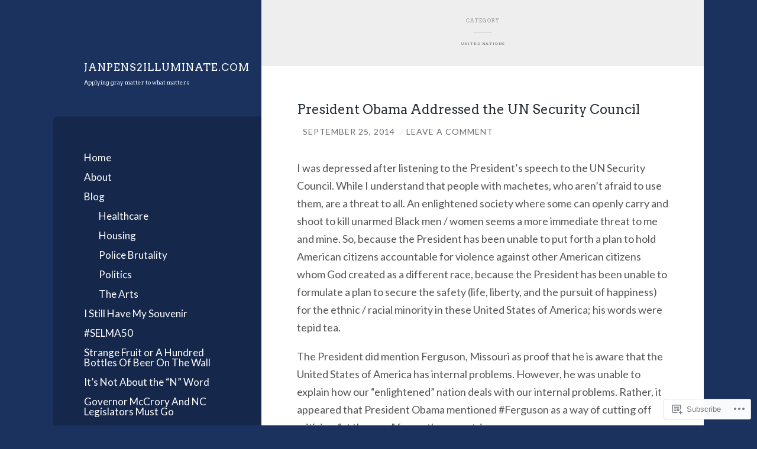

--- FILE ---
content_type: text/html; charset=UTF-8
request_url: https://janpens2illuminate.com/category/united-nations/
body_size: 20237
content:
<!DOCTYPE html>
<html lang="en">
<head>
<meta charset="UTF-8">
<meta name="viewport" content="width=device-width, initial-scale=1">
<title>United Nations | JanPens2illuminate.com</title>
<link rel="profile" href="http://gmpg.org/xfn/11">
<link rel="pingback" href="https://janpens2illuminate.com/xmlrpc.php">

<script type="text/javascript">
  WebFontConfig = {"google":{"families":["Arvo:r:latin,latin-ext"]},"api_url":"https:\/\/fonts-api.wp.com\/css"};
  (function() {
    var wf = document.createElement('script');
    wf.src = '/wp-content/plugins/custom-fonts/js/webfont.js';
    wf.type = 'text/javascript';
    wf.async = 'true';
    var s = document.getElementsByTagName('script')[0];
    s.parentNode.insertBefore(wf, s);
	})();
</script><style id="jetpack-custom-fonts-css">.wf-active h1{font-family:"Arvo",serif;font-size:21.5px;font-weight:400;font-style:normal}.wf-active h2{font-family:"Arvo",serif;font-size:18.6px;font-weight:400;font-style:normal}.wf-active h3{font-family:"Arvo",serif;font-size:15.7px;font-weight:400;font-style:normal}.wf-active h4{font-family:"Arvo",serif;font-size:13.3px;font-style:normal;font-weight:400}.wf-active h5{font-family:"Arvo",serif;font-size:11.6px;font-style:normal;font-weight:400}.wf-active h6{font-family:"Arvo",serif;font-size:9.3px;font-weight:400;font-style:normal}.wf-active .widget-area .widget-title{font-size:7.5px;font-family:"Arvo",serif;font-weight:400;font-style:normal}.wf-active .page-header .page-title{font-family:"Arvo",serif;font-size:8.7px;font-weight:400;font-style:normal}.wf-active .page-header .title-accent{font-family:"Arvo",serif;font-size:0.725em;font-weight:400;font-style:normal}.wf-active .entry-title{font-family:"Arvo",serif;font-size:15.1px;font-weight:400;font-style:normal}.wf-active .comments-title{font-family:"Arvo",serif;font-size:1.51px;font-weight:400;font-style:normal}.wf-active .comment-reply-title{font-family:"Arvo",serif;font-size:17.4px;font-weight:400;font-style:normal}.wf-active .site-title{font-family:"Arvo",serif;font-size:15.1px;font-weight:400;font-style:normal}.wf-active .site-description{font-family:"Arvo",serif;font-size:8.7px;font-weight:400;font-style:normal}@media screen and ( min-width: 789px ){.wf-active .site-title{font-size:17.4px;font-style:normal;font-weight:400}}@media screen and ( min-width: 789px ){.wf-active .site-description{font-size:9.9px;font-style:normal;font-weight:400}}@media screen and ( min-width: 789px ){.wf-active .entry-title{font-size:22.6px;font-style:normal;font-weight:400}}@media screen and ( min-width: 789px ){.wf-active .widget-area .widget-title{font-size:7.5px;font-style:normal;font-weight:400}}@media screen and ( min-width: 789px ){.wf-active comments-title{font-size:17.4px;font-style:normal;font-weight:400}}</style>
<meta name='robots' content='max-image-preview:large' />

<!-- Async WordPress.com Remote Login -->
<script id="wpcom_remote_login_js">
var wpcom_remote_login_extra_auth = '';
function wpcom_remote_login_remove_dom_node_id( element_id ) {
	var dom_node = document.getElementById( element_id );
	if ( dom_node ) { dom_node.parentNode.removeChild( dom_node ); }
}
function wpcom_remote_login_remove_dom_node_classes( class_name ) {
	var dom_nodes = document.querySelectorAll( '.' + class_name );
	for ( var i = 0; i < dom_nodes.length; i++ ) {
		dom_nodes[ i ].parentNode.removeChild( dom_nodes[ i ] );
	}
}
function wpcom_remote_login_final_cleanup() {
	wpcom_remote_login_remove_dom_node_classes( "wpcom_remote_login_msg" );
	wpcom_remote_login_remove_dom_node_id( "wpcom_remote_login_key" );
	wpcom_remote_login_remove_dom_node_id( "wpcom_remote_login_validate" );
	wpcom_remote_login_remove_dom_node_id( "wpcom_remote_login_js" );
	wpcom_remote_login_remove_dom_node_id( "wpcom_request_access_iframe" );
	wpcom_remote_login_remove_dom_node_id( "wpcom_request_access_styles" );
}

// Watch for messages back from the remote login
window.addEventListener( "message", function( e ) {
	if ( e.origin === "https://r-login.wordpress.com" ) {
		var data = {};
		try {
			data = JSON.parse( e.data );
		} catch( e ) {
			wpcom_remote_login_final_cleanup();
			return;
		}

		if ( data.msg === 'LOGIN' ) {
			// Clean up the login check iframe
			wpcom_remote_login_remove_dom_node_id( "wpcom_remote_login_key" );

			var id_regex = new RegExp( /^[0-9]+$/ );
			var token_regex = new RegExp( /^.*|.*|.*$/ );
			if (
				token_regex.test( data.token )
				&& id_regex.test( data.wpcomid )
			) {
				// We have everything we need to ask for a login
				var script = document.createElement( "script" );
				script.setAttribute( "id", "wpcom_remote_login_validate" );
				script.src = '/remote-login.php?wpcom_remote_login=validate'
					+ '&wpcomid=' + data.wpcomid
					+ '&token=' + encodeURIComponent( data.token )
					+ '&host=' + window.location.protocol
					+ '//' + window.location.hostname
					+ '&postid=174'
					+ '&is_singular=';
				document.body.appendChild( script );
			}

			return;
		}

		// Safari ITP, not logged in, so redirect
		if ( data.msg === 'LOGIN-REDIRECT' ) {
			window.location = 'https://wordpress.com/log-in?redirect_to=' + window.location.href;
			return;
		}

		// Safari ITP, storage access failed, remove the request
		if ( data.msg === 'LOGIN-REMOVE' ) {
			var css_zap = 'html { -webkit-transition: margin-top 1s; transition: margin-top 1s; } /* 9001 */ html { margin-top: 0 !important; } * html body { margin-top: 0 !important; } @media screen and ( max-width: 782px ) { html { margin-top: 0 !important; } * html body { margin-top: 0 !important; } }';
			var style_zap = document.createElement( 'style' );
			style_zap.type = 'text/css';
			style_zap.appendChild( document.createTextNode( css_zap ) );
			document.body.appendChild( style_zap );

			var e = document.getElementById( 'wpcom_request_access_iframe' );
			e.parentNode.removeChild( e );

			document.cookie = 'wordpress_com_login_access=denied; path=/; max-age=31536000';

			return;
		}

		// Safari ITP
		if ( data.msg === 'REQUEST_ACCESS' ) {
			console.log( 'request access: safari' );

			// Check ITP iframe enable/disable knob
			if ( wpcom_remote_login_extra_auth !== 'safari_itp_iframe' ) {
				return;
			}

			// If we are in a "private window" there is no ITP.
			var private_window = false;
			try {
				var opendb = window.openDatabase( null, null, null, null );
			} catch( e ) {
				private_window = true;
			}

			if ( private_window ) {
				console.log( 'private window' );
				return;
			}

			var iframe = document.createElement( 'iframe' );
			iframe.id = 'wpcom_request_access_iframe';
			iframe.setAttribute( 'scrolling', 'no' );
			iframe.setAttribute( 'sandbox', 'allow-storage-access-by-user-activation allow-scripts allow-same-origin allow-top-navigation-by-user-activation' );
			iframe.src = 'https://r-login.wordpress.com/remote-login.php?wpcom_remote_login=request_access&origin=' + encodeURIComponent( data.origin ) + '&wpcomid=' + encodeURIComponent( data.wpcomid );

			var css = 'html { -webkit-transition: margin-top 1s; transition: margin-top 1s; } /* 9001 */ html { margin-top: 46px !important; } * html body { margin-top: 46px !important; } @media screen and ( max-width: 660px ) { html { margin-top: 71px !important; } * html body { margin-top: 71px !important; } #wpcom_request_access_iframe { display: block; height: 71px !important; } } #wpcom_request_access_iframe { border: 0px; height: 46px; position: fixed; top: 0; left: 0; width: 100%; min-width: 100%; z-index: 99999; background: #23282d; } ';

			var style = document.createElement( 'style' );
			style.type = 'text/css';
			style.id = 'wpcom_request_access_styles';
			style.appendChild( document.createTextNode( css ) );
			document.body.appendChild( style );

			document.body.appendChild( iframe );
		}

		if ( data.msg === 'DONE' ) {
			wpcom_remote_login_final_cleanup();
		}
	}
}, false );

// Inject the remote login iframe after the page has had a chance to load
// more critical resources
window.addEventListener( "DOMContentLoaded", function( e ) {
	var iframe = document.createElement( "iframe" );
	iframe.style.display = "none";
	iframe.setAttribute( "scrolling", "no" );
	iframe.setAttribute( "id", "wpcom_remote_login_key" );
	iframe.src = "https://r-login.wordpress.com/remote-login.php"
		+ "?wpcom_remote_login=key"
		+ "&origin=aHR0cHM6Ly9qYW5wZW5zMmlsbHVtaW5hdGUuY29t"
		+ "&wpcomid=60104341"
		+ "&time=" + Math.floor( Date.now() / 1000 );
	document.body.appendChild( iframe );
}, false );
</script>
<link rel='dns-prefetch' href='//s0.wp.com' />
<link rel='dns-prefetch' href='//fonts-api.wp.com' />
<link rel="alternate" type="application/rss+xml" title="JanPens2illuminate.com &raquo; Feed" href="https://janpens2illuminate.com/feed/" />
<link rel="alternate" type="application/rss+xml" title="JanPens2illuminate.com &raquo; Comments Feed" href="https://janpens2illuminate.com/comments/feed/" />
<link rel="alternate" type="application/rss+xml" title="JanPens2illuminate.com &raquo; United Nations Category Feed" href="https://janpens2illuminate.com/category/united-nations/feed/" />
	<script type="text/javascript">
		/* <![CDATA[ */
		function addLoadEvent(func) {
			var oldonload = window.onload;
			if (typeof window.onload != 'function') {
				window.onload = func;
			} else {
				window.onload = function () {
					oldonload();
					func();
				}
			}
		}
		/* ]]> */
	</script>
	<style id='wp-emoji-styles-inline-css'>

	img.wp-smiley, img.emoji {
		display: inline !important;
		border: none !important;
		box-shadow: none !important;
		height: 1em !important;
		width: 1em !important;
		margin: 0 0.07em !important;
		vertical-align: -0.1em !important;
		background: none !important;
		padding: 0 !important;
	}
/*# sourceURL=wp-emoji-styles-inline-css */
</style>
<link crossorigin='anonymous' rel='stylesheet' id='all-css-2-1' href='/wp-content/plugins/gutenberg-core/v22.2.0/build/styles/block-library/style.css?m=1764855221i&cssminify=yes' type='text/css' media='all' />
<style id='wp-block-library-inline-css'>
.has-text-align-justify {
	text-align:justify;
}
.has-text-align-justify{text-align:justify;}

/*# sourceURL=wp-block-library-inline-css */
</style><style id='global-styles-inline-css'>
:root{--wp--preset--aspect-ratio--square: 1;--wp--preset--aspect-ratio--4-3: 4/3;--wp--preset--aspect-ratio--3-4: 3/4;--wp--preset--aspect-ratio--3-2: 3/2;--wp--preset--aspect-ratio--2-3: 2/3;--wp--preset--aspect-ratio--16-9: 16/9;--wp--preset--aspect-ratio--9-16: 9/16;--wp--preset--color--black: #000000;--wp--preset--color--cyan-bluish-gray: #abb8c3;--wp--preset--color--white: #ffffff;--wp--preset--color--pale-pink: #f78da7;--wp--preset--color--vivid-red: #cf2e2e;--wp--preset--color--luminous-vivid-orange: #ff6900;--wp--preset--color--luminous-vivid-amber: #fcb900;--wp--preset--color--light-green-cyan: #7bdcb5;--wp--preset--color--vivid-green-cyan: #00d084;--wp--preset--color--pale-cyan-blue: #8ed1fc;--wp--preset--color--vivid-cyan-blue: #0693e3;--wp--preset--color--vivid-purple: #9b51e0;--wp--preset--gradient--vivid-cyan-blue-to-vivid-purple: linear-gradient(135deg,rgb(6,147,227) 0%,rgb(155,81,224) 100%);--wp--preset--gradient--light-green-cyan-to-vivid-green-cyan: linear-gradient(135deg,rgb(122,220,180) 0%,rgb(0,208,130) 100%);--wp--preset--gradient--luminous-vivid-amber-to-luminous-vivid-orange: linear-gradient(135deg,rgb(252,185,0) 0%,rgb(255,105,0) 100%);--wp--preset--gradient--luminous-vivid-orange-to-vivid-red: linear-gradient(135deg,rgb(255,105,0) 0%,rgb(207,46,46) 100%);--wp--preset--gradient--very-light-gray-to-cyan-bluish-gray: linear-gradient(135deg,rgb(238,238,238) 0%,rgb(169,184,195) 100%);--wp--preset--gradient--cool-to-warm-spectrum: linear-gradient(135deg,rgb(74,234,220) 0%,rgb(151,120,209) 20%,rgb(207,42,186) 40%,rgb(238,44,130) 60%,rgb(251,105,98) 80%,rgb(254,248,76) 100%);--wp--preset--gradient--blush-light-purple: linear-gradient(135deg,rgb(255,206,236) 0%,rgb(152,150,240) 100%);--wp--preset--gradient--blush-bordeaux: linear-gradient(135deg,rgb(254,205,165) 0%,rgb(254,45,45) 50%,rgb(107,0,62) 100%);--wp--preset--gradient--luminous-dusk: linear-gradient(135deg,rgb(255,203,112) 0%,rgb(199,81,192) 50%,rgb(65,88,208) 100%);--wp--preset--gradient--pale-ocean: linear-gradient(135deg,rgb(255,245,203) 0%,rgb(182,227,212) 50%,rgb(51,167,181) 100%);--wp--preset--gradient--electric-grass: linear-gradient(135deg,rgb(202,248,128) 0%,rgb(113,206,126) 100%);--wp--preset--gradient--midnight: linear-gradient(135deg,rgb(2,3,129) 0%,rgb(40,116,252) 100%);--wp--preset--font-size--small: 13px;--wp--preset--font-size--medium: 20px;--wp--preset--font-size--large: 36px;--wp--preset--font-size--x-large: 42px;--wp--preset--font-family--albert-sans: 'Albert Sans', sans-serif;--wp--preset--font-family--alegreya: Alegreya, serif;--wp--preset--font-family--arvo: Arvo, serif;--wp--preset--font-family--bodoni-moda: 'Bodoni Moda', serif;--wp--preset--font-family--bricolage-grotesque: 'Bricolage Grotesque', sans-serif;--wp--preset--font-family--cabin: Cabin, sans-serif;--wp--preset--font-family--chivo: Chivo, sans-serif;--wp--preset--font-family--commissioner: Commissioner, sans-serif;--wp--preset--font-family--cormorant: Cormorant, serif;--wp--preset--font-family--courier-prime: 'Courier Prime', monospace;--wp--preset--font-family--crimson-pro: 'Crimson Pro', serif;--wp--preset--font-family--dm-mono: 'DM Mono', monospace;--wp--preset--font-family--dm-sans: 'DM Sans', sans-serif;--wp--preset--font-family--dm-serif-display: 'DM Serif Display', serif;--wp--preset--font-family--domine: Domine, serif;--wp--preset--font-family--eb-garamond: 'EB Garamond', serif;--wp--preset--font-family--epilogue: Epilogue, sans-serif;--wp--preset--font-family--fahkwang: Fahkwang, sans-serif;--wp--preset--font-family--figtree: Figtree, sans-serif;--wp--preset--font-family--fira-sans: 'Fira Sans', sans-serif;--wp--preset--font-family--fjalla-one: 'Fjalla One', sans-serif;--wp--preset--font-family--fraunces: Fraunces, serif;--wp--preset--font-family--gabarito: Gabarito, system-ui;--wp--preset--font-family--ibm-plex-mono: 'IBM Plex Mono', monospace;--wp--preset--font-family--ibm-plex-sans: 'IBM Plex Sans', sans-serif;--wp--preset--font-family--ibarra-real-nova: 'Ibarra Real Nova', serif;--wp--preset--font-family--instrument-serif: 'Instrument Serif', serif;--wp--preset--font-family--inter: Inter, sans-serif;--wp--preset--font-family--josefin-sans: 'Josefin Sans', sans-serif;--wp--preset--font-family--jost: Jost, sans-serif;--wp--preset--font-family--libre-baskerville: 'Libre Baskerville', serif;--wp--preset--font-family--libre-franklin: 'Libre Franklin', sans-serif;--wp--preset--font-family--literata: Literata, serif;--wp--preset--font-family--lora: Lora, serif;--wp--preset--font-family--merriweather: Merriweather, serif;--wp--preset--font-family--montserrat: Montserrat, sans-serif;--wp--preset--font-family--newsreader: Newsreader, serif;--wp--preset--font-family--noto-sans-mono: 'Noto Sans Mono', sans-serif;--wp--preset--font-family--nunito: Nunito, sans-serif;--wp--preset--font-family--open-sans: 'Open Sans', sans-serif;--wp--preset--font-family--overpass: Overpass, sans-serif;--wp--preset--font-family--pt-serif: 'PT Serif', serif;--wp--preset--font-family--petrona: Petrona, serif;--wp--preset--font-family--piazzolla: Piazzolla, serif;--wp--preset--font-family--playfair-display: 'Playfair Display', serif;--wp--preset--font-family--plus-jakarta-sans: 'Plus Jakarta Sans', sans-serif;--wp--preset--font-family--poppins: Poppins, sans-serif;--wp--preset--font-family--raleway: Raleway, sans-serif;--wp--preset--font-family--roboto: Roboto, sans-serif;--wp--preset--font-family--roboto-slab: 'Roboto Slab', serif;--wp--preset--font-family--rubik: Rubik, sans-serif;--wp--preset--font-family--rufina: Rufina, serif;--wp--preset--font-family--sora: Sora, sans-serif;--wp--preset--font-family--source-sans-3: 'Source Sans 3', sans-serif;--wp--preset--font-family--source-serif-4: 'Source Serif 4', serif;--wp--preset--font-family--space-mono: 'Space Mono', monospace;--wp--preset--font-family--syne: Syne, sans-serif;--wp--preset--font-family--texturina: Texturina, serif;--wp--preset--font-family--urbanist: Urbanist, sans-serif;--wp--preset--font-family--work-sans: 'Work Sans', sans-serif;--wp--preset--spacing--20: 0.44rem;--wp--preset--spacing--30: 0.67rem;--wp--preset--spacing--40: 1rem;--wp--preset--spacing--50: 1.5rem;--wp--preset--spacing--60: 2.25rem;--wp--preset--spacing--70: 3.38rem;--wp--preset--spacing--80: 5.06rem;--wp--preset--shadow--natural: 6px 6px 9px rgba(0, 0, 0, 0.2);--wp--preset--shadow--deep: 12px 12px 50px rgba(0, 0, 0, 0.4);--wp--preset--shadow--sharp: 6px 6px 0px rgba(0, 0, 0, 0.2);--wp--preset--shadow--outlined: 6px 6px 0px -3px rgb(255, 255, 255), 6px 6px rgb(0, 0, 0);--wp--preset--shadow--crisp: 6px 6px 0px rgb(0, 0, 0);}:where(.is-layout-flex){gap: 0.5em;}:where(.is-layout-grid){gap: 0.5em;}body .is-layout-flex{display: flex;}.is-layout-flex{flex-wrap: wrap;align-items: center;}.is-layout-flex > :is(*, div){margin: 0;}body .is-layout-grid{display: grid;}.is-layout-grid > :is(*, div){margin: 0;}:where(.wp-block-columns.is-layout-flex){gap: 2em;}:where(.wp-block-columns.is-layout-grid){gap: 2em;}:where(.wp-block-post-template.is-layout-flex){gap: 1.25em;}:where(.wp-block-post-template.is-layout-grid){gap: 1.25em;}.has-black-color{color: var(--wp--preset--color--black) !important;}.has-cyan-bluish-gray-color{color: var(--wp--preset--color--cyan-bluish-gray) !important;}.has-white-color{color: var(--wp--preset--color--white) !important;}.has-pale-pink-color{color: var(--wp--preset--color--pale-pink) !important;}.has-vivid-red-color{color: var(--wp--preset--color--vivid-red) !important;}.has-luminous-vivid-orange-color{color: var(--wp--preset--color--luminous-vivid-orange) !important;}.has-luminous-vivid-amber-color{color: var(--wp--preset--color--luminous-vivid-amber) !important;}.has-light-green-cyan-color{color: var(--wp--preset--color--light-green-cyan) !important;}.has-vivid-green-cyan-color{color: var(--wp--preset--color--vivid-green-cyan) !important;}.has-pale-cyan-blue-color{color: var(--wp--preset--color--pale-cyan-blue) !important;}.has-vivid-cyan-blue-color{color: var(--wp--preset--color--vivid-cyan-blue) !important;}.has-vivid-purple-color{color: var(--wp--preset--color--vivid-purple) !important;}.has-black-background-color{background-color: var(--wp--preset--color--black) !important;}.has-cyan-bluish-gray-background-color{background-color: var(--wp--preset--color--cyan-bluish-gray) !important;}.has-white-background-color{background-color: var(--wp--preset--color--white) !important;}.has-pale-pink-background-color{background-color: var(--wp--preset--color--pale-pink) !important;}.has-vivid-red-background-color{background-color: var(--wp--preset--color--vivid-red) !important;}.has-luminous-vivid-orange-background-color{background-color: var(--wp--preset--color--luminous-vivid-orange) !important;}.has-luminous-vivid-amber-background-color{background-color: var(--wp--preset--color--luminous-vivid-amber) !important;}.has-light-green-cyan-background-color{background-color: var(--wp--preset--color--light-green-cyan) !important;}.has-vivid-green-cyan-background-color{background-color: var(--wp--preset--color--vivid-green-cyan) !important;}.has-pale-cyan-blue-background-color{background-color: var(--wp--preset--color--pale-cyan-blue) !important;}.has-vivid-cyan-blue-background-color{background-color: var(--wp--preset--color--vivid-cyan-blue) !important;}.has-vivid-purple-background-color{background-color: var(--wp--preset--color--vivid-purple) !important;}.has-black-border-color{border-color: var(--wp--preset--color--black) !important;}.has-cyan-bluish-gray-border-color{border-color: var(--wp--preset--color--cyan-bluish-gray) !important;}.has-white-border-color{border-color: var(--wp--preset--color--white) !important;}.has-pale-pink-border-color{border-color: var(--wp--preset--color--pale-pink) !important;}.has-vivid-red-border-color{border-color: var(--wp--preset--color--vivid-red) !important;}.has-luminous-vivid-orange-border-color{border-color: var(--wp--preset--color--luminous-vivid-orange) !important;}.has-luminous-vivid-amber-border-color{border-color: var(--wp--preset--color--luminous-vivid-amber) !important;}.has-light-green-cyan-border-color{border-color: var(--wp--preset--color--light-green-cyan) !important;}.has-vivid-green-cyan-border-color{border-color: var(--wp--preset--color--vivid-green-cyan) !important;}.has-pale-cyan-blue-border-color{border-color: var(--wp--preset--color--pale-cyan-blue) !important;}.has-vivid-cyan-blue-border-color{border-color: var(--wp--preset--color--vivid-cyan-blue) !important;}.has-vivid-purple-border-color{border-color: var(--wp--preset--color--vivid-purple) !important;}.has-vivid-cyan-blue-to-vivid-purple-gradient-background{background: var(--wp--preset--gradient--vivid-cyan-blue-to-vivid-purple) !important;}.has-light-green-cyan-to-vivid-green-cyan-gradient-background{background: var(--wp--preset--gradient--light-green-cyan-to-vivid-green-cyan) !important;}.has-luminous-vivid-amber-to-luminous-vivid-orange-gradient-background{background: var(--wp--preset--gradient--luminous-vivid-amber-to-luminous-vivid-orange) !important;}.has-luminous-vivid-orange-to-vivid-red-gradient-background{background: var(--wp--preset--gradient--luminous-vivid-orange-to-vivid-red) !important;}.has-very-light-gray-to-cyan-bluish-gray-gradient-background{background: var(--wp--preset--gradient--very-light-gray-to-cyan-bluish-gray) !important;}.has-cool-to-warm-spectrum-gradient-background{background: var(--wp--preset--gradient--cool-to-warm-spectrum) !important;}.has-blush-light-purple-gradient-background{background: var(--wp--preset--gradient--blush-light-purple) !important;}.has-blush-bordeaux-gradient-background{background: var(--wp--preset--gradient--blush-bordeaux) !important;}.has-luminous-dusk-gradient-background{background: var(--wp--preset--gradient--luminous-dusk) !important;}.has-pale-ocean-gradient-background{background: var(--wp--preset--gradient--pale-ocean) !important;}.has-electric-grass-gradient-background{background: var(--wp--preset--gradient--electric-grass) !important;}.has-midnight-gradient-background{background: var(--wp--preset--gradient--midnight) !important;}.has-small-font-size{font-size: var(--wp--preset--font-size--small) !important;}.has-medium-font-size{font-size: var(--wp--preset--font-size--medium) !important;}.has-large-font-size{font-size: var(--wp--preset--font-size--large) !important;}.has-x-large-font-size{font-size: var(--wp--preset--font-size--x-large) !important;}.has-albert-sans-font-family{font-family: var(--wp--preset--font-family--albert-sans) !important;}.has-alegreya-font-family{font-family: var(--wp--preset--font-family--alegreya) !important;}.has-arvo-font-family{font-family: var(--wp--preset--font-family--arvo) !important;}.has-bodoni-moda-font-family{font-family: var(--wp--preset--font-family--bodoni-moda) !important;}.has-bricolage-grotesque-font-family{font-family: var(--wp--preset--font-family--bricolage-grotesque) !important;}.has-cabin-font-family{font-family: var(--wp--preset--font-family--cabin) !important;}.has-chivo-font-family{font-family: var(--wp--preset--font-family--chivo) !important;}.has-commissioner-font-family{font-family: var(--wp--preset--font-family--commissioner) !important;}.has-cormorant-font-family{font-family: var(--wp--preset--font-family--cormorant) !important;}.has-courier-prime-font-family{font-family: var(--wp--preset--font-family--courier-prime) !important;}.has-crimson-pro-font-family{font-family: var(--wp--preset--font-family--crimson-pro) !important;}.has-dm-mono-font-family{font-family: var(--wp--preset--font-family--dm-mono) !important;}.has-dm-sans-font-family{font-family: var(--wp--preset--font-family--dm-sans) !important;}.has-dm-serif-display-font-family{font-family: var(--wp--preset--font-family--dm-serif-display) !important;}.has-domine-font-family{font-family: var(--wp--preset--font-family--domine) !important;}.has-eb-garamond-font-family{font-family: var(--wp--preset--font-family--eb-garamond) !important;}.has-epilogue-font-family{font-family: var(--wp--preset--font-family--epilogue) !important;}.has-fahkwang-font-family{font-family: var(--wp--preset--font-family--fahkwang) !important;}.has-figtree-font-family{font-family: var(--wp--preset--font-family--figtree) !important;}.has-fira-sans-font-family{font-family: var(--wp--preset--font-family--fira-sans) !important;}.has-fjalla-one-font-family{font-family: var(--wp--preset--font-family--fjalla-one) !important;}.has-fraunces-font-family{font-family: var(--wp--preset--font-family--fraunces) !important;}.has-gabarito-font-family{font-family: var(--wp--preset--font-family--gabarito) !important;}.has-ibm-plex-mono-font-family{font-family: var(--wp--preset--font-family--ibm-plex-mono) !important;}.has-ibm-plex-sans-font-family{font-family: var(--wp--preset--font-family--ibm-plex-sans) !important;}.has-ibarra-real-nova-font-family{font-family: var(--wp--preset--font-family--ibarra-real-nova) !important;}.has-instrument-serif-font-family{font-family: var(--wp--preset--font-family--instrument-serif) !important;}.has-inter-font-family{font-family: var(--wp--preset--font-family--inter) !important;}.has-josefin-sans-font-family{font-family: var(--wp--preset--font-family--josefin-sans) !important;}.has-jost-font-family{font-family: var(--wp--preset--font-family--jost) !important;}.has-libre-baskerville-font-family{font-family: var(--wp--preset--font-family--libre-baskerville) !important;}.has-libre-franklin-font-family{font-family: var(--wp--preset--font-family--libre-franklin) !important;}.has-literata-font-family{font-family: var(--wp--preset--font-family--literata) !important;}.has-lora-font-family{font-family: var(--wp--preset--font-family--lora) !important;}.has-merriweather-font-family{font-family: var(--wp--preset--font-family--merriweather) !important;}.has-montserrat-font-family{font-family: var(--wp--preset--font-family--montserrat) !important;}.has-newsreader-font-family{font-family: var(--wp--preset--font-family--newsreader) !important;}.has-noto-sans-mono-font-family{font-family: var(--wp--preset--font-family--noto-sans-mono) !important;}.has-nunito-font-family{font-family: var(--wp--preset--font-family--nunito) !important;}.has-open-sans-font-family{font-family: var(--wp--preset--font-family--open-sans) !important;}.has-overpass-font-family{font-family: var(--wp--preset--font-family--overpass) !important;}.has-pt-serif-font-family{font-family: var(--wp--preset--font-family--pt-serif) !important;}.has-petrona-font-family{font-family: var(--wp--preset--font-family--petrona) !important;}.has-piazzolla-font-family{font-family: var(--wp--preset--font-family--piazzolla) !important;}.has-playfair-display-font-family{font-family: var(--wp--preset--font-family--playfair-display) !important;}.has-plus-jakarta-sans-font-family{font-family: var(--wp--preset--font-family--plus-jakarta-sans) !important;}.has-poppins-font-family{font-family: var(--wp--preset--font-family--poppins) !important;}.has-raleway-font-family{font-family: var(--wp--preset--font-family--raleway) !important;}.has-roboto-font-family{font-family: var(--wp--preset--font-family--roboto) !important;}.has-roboto-slab-font-family{font-family: var(--wp--preset--font-family--roboto-slab) !important;}.has-rubik-font-family{font-family: var(--wp--preset--font-family--rubik) !important;}.has-rufina-font-family{font-family: var(--wp--preset--font-family--rufina) !important;}.has-sora-font-family{font-family: var(--wp--preset--font-family--sora) !important;}.has-source-sans-3-font-family{font-family: var(--wp--preset--font-family--source-sans-3) !important;}.has-source-serif-4-font-family{font-family: var(--wp--preset--font-family--source-serif-4) !important;}.has-space-mono-font-family{font-family: var(--wp--preset--font-family--space-mono) !important;}.has-syne-font-family{font-family: var(--wp--preset--font-family--syne) !important;}.has-texturina-font-family{font-family: var(--wp--preset--font-family--texturina) !important;}.has-urbanist-font-family{font-family: var(--wp--preset--font-family--urbanist) !important;}.has-work-sans-font-family{font-family: var(--wp--preset--font-family--work-sans) !important;}
/*# sourceURL=global-styles-inline-css */
</style>

<style id='classic-theme-styles-inline-css'>
/*! This file is auto-generated */
.wp-block-button__link{color:#fff;background-color:#32373c;border-radius:9999px;box-shadow:none;text-decoration:none;padding:calc(.667em + 2px) calc(1.333em + 2px);font-size:1.125em}.wp-block-file__button{background:#32373c;color:#fff;text-decoration:none}
/*# sourceURL=/wp-includes/css/classic-themes.min.css */
</style>
<link crossorigin='anonymous' rel='stylesheet' id='all-css-4-1' href='/_static/??-eJx9jEEOAiEQBD/kQECjeDC+ZWEnijIwYWA3/l72op689KFTVXplCCU3zE1z6reYRYfiUwlP0VYZpwxIJE4IFRd10HOU9iFA2iuhCiI7/ROiDt9WxfETT20jCOc4YUIa2D9t5eGA91xRBMZS7ATtPkTZvCtdzNEZt7f2fHq8Afl7R7w=&cssminify=yes' type='text/css' media='all' />
<link rel='stylesheet' id='wilson-raleway-css' href='https://fonts-api.wp.com/css?family=Raleway%3A400%2C700&#038;ver=6.9-RC2-61304' media='all' />
<link rel='stylesheet' id='wilson-latos-css' href='https://fonts-api.wp.com/css?family=Lato%3A400%2C700%2C400italic%2C700italic&#038;subset=latin%2Clatin-ext&#038;ver=6.9-RC2-61304' media='all' />
<link crossorigin='anonymous' rel='stylesheet' id='all-css-8-1' href='/_static/??-eJx9jsEKwjAQRH/IuFQr9SJ+irRhjVuTbMgmhP69qXgIVHqbgXkzAyUozT6hT5Be6FAg5AkKWWEPkhaLRy1ygCbnsgo2G/ICM6Yw6vfPg+MKPchrMOgxUiXkv9yUbsfXmu8BVYJmt3cj4mTZVGmgphq7BxlkZVmPiepYa9TTjhRX9O5u3XA5n6790PXzB09XcIE=&cssminify=yes' type='text/css' media='all' />
<link crossorigin='anonymous' rel='stylesheet' id='print-css-9-1' href='/wp-content/mu-plugins/global-print/global-print.css?m=1465851035i&cssminify=yes' type='text/css' media='print' />
<style id='jetpack-global-styles-frontend-style-inline-css'>
:root { --font-headings: unset; --font-base: unset; --font-headings-default: -apple-system,BlinkMacSystemFont,"Segoe UI",Roboto,Oxygen-Sans,Ubuntu,Cantarell,"Helvetica Neue",sans-serif; --font-base-default: -apple-system,BlinkMacSystemFont,"Segoe UI",Roboto,Oxygen-Sans,Ubuntu,Cantarell,"Helvetica Neue",sans-serif;}
/*# sourceURL=jetpack-global-styles-frontend-style-inline-css */
</style>
<link crossorigin='anonymous' rel='stylesheet' id='all-css-12-1' href='/wp-content/themes/h4/global.css?m=1420737423i&cssminify=yes' type='text/css' media='all' />
<script type="text/javascript" id="wpcom-actionbar-placeholder-js-extra">
/* <![CDATA[ */
var actionbardata = {"siteID":"60104341","postID":"0","siteURL":"https://janpens2illuminate.com","xhrURL":"https://janpens2illuminate.com/wp-admin/admin-ajax.php","nonce":"8fe6526784","isLoggedIn":"","statusMessage":"","subsEmailDefault":"instantly","proxyScriptUrl":"https://s0.wp.com/wp-content/js/wpcom-proxy-request.js?m=1513050504i&amp;ver=20211021","i18n":{"followedText":"New posts from this site will now appear in your \u003Ca href=\"https://wordpress.com/reader\"\u003EReader\u003C/a\u003E","foldBar":"Collapse this bar","unfoldBar":"Expand this bar","shortLinkCopied":"Shortlink copied to clipboard."}};
//# sourceURL=wpcom-actionbar-placeholder-js-extra
/* ]]> */
</script>
<script type="text/javascript" id="jetpack-mu-wpcom-settings-js-before">
/* <![CDATA[ */
var JETPACK_MU_WPCOM_SETTINGS = {"assetsUrl":"https://s0.wp.com/wp-content/mu-plugins/jetpack-mu-wpcom-plugin/moon/jetpack_vendor/automattic/jetpack-mu-wpcom/src/build/"};
//# sourceURL=jetpack-mu-wpcom-settings-js-before
/* ]]> */
</script>
<script crossorigin='anonymous' type='text/javascript'  src='/_static/??-eJzTLy/QTc7PK0nNK9HPKtYvyinRLSjKr6jUyyrW0QfKZeYl55SmpBaDJLMKS1OLKqGUXm5mHkFFurmZ6UWJJalQxfa5tobmRgamxgZmFpZZACbyLJI='></script>
<script type="text/javascript" id="rlt-proxy-js-after">
/* <![CDATA[ */
	rltInitialize( {"token":null,"iframeOrigins":["https:\/\/widgets.wp.com"]} );
//# sourceURL=rlt-proxy-js-after
/* ]]> */
</script>
<link rel="EditURI" type="application/rsd+xml" title="RSD" href="https://janpens2.wordpress.com/xmlrpc.php?rsd" />
<meta name="generator" content="WordPress.com" />

<!-- Jetpack Open Graph Tags -->
<meta property="og:type" content="website" />
<meta property="og:title" content="United Nations &#8211; JanPens2illuminate.com" />
<meta property="og:url" content="https://janpens2illuminate.com/category/united-nations/" />
<meta property="og:site_name" content="JanPens2illuminate.com" />
<meta property="og:image" content="https://s0.wp.com/i/blank.jpg?m=1383295312i" />
<meta property="og:image:width" content="200" />
<meta property="og:image:height" content="200" />
<meta property="og:image:alt" content="" />
<meta property="og:locale" content="en_US" />
<meta name="twitter:creator" content="@janmcadoo" />
<meta name="twitter:site" content="@janmcadoo" />

<!-- End Jetpack Open Graph Tags -->
<link rel="shortcut icon" type="image/x-icon" href="https://s0.wp.com/i/favicon.ico?m=1713425267i" sizes="16x16 24x24 32x32 48x48" />
<link rel="icon" type="image/x-icon" href="https://s0.wp.com/i/favicon.ico?m=1713425267i" sizes="16x16 24x24 32x32 48x48" />
<link rel="apple-touch-icon" href="https://s0.wp.com/i/webclip.png?m=1713868326i" />
<link rel='openid.server' href='https://janpens2illuminate.com/?openidserver=1' />
<link rel='openid.delegate' href='https://janpens2illuminate.com/' />
<link rel="search" type="application/opensearchdescription+xml" href="https://janpens2illuminate.com/osd.xml" title="JanPens2illuminate.com" />
<link rel="search" type="application/opensearchdescription+xml" href="https://s1.wp.com/opensearch.xml" title="WordPress.com" />
<style type="text/css">.recentcomments a{display:inline !important;padding:0 !important;margin:0 !important;}</style>		<style type="text/css">
			.recentcomments a {
				display: inline !important;
				padding: 0 !important;
				margin: 0 !important;
			}

			table.recentcommentsavatartop img.avatar, table.recentcommentsavatarend img.avatar {
				border: 0px;
				margin: 0;
			}

			table.recentcommentsavatartop a, table.recentcommentsavatarend a {
				border: 0px !important;
				background-color: transparent !important;
			}

			td.recentcommentsavatarend, td.recentcommentsavatartop {
				padding: 0px 0px 1px 0px;
				margin: 0px;
			}

			td.recentcommentstextend {
				border: none !important;
				padding: 0px 0px 2px 10px;
			}

			.rtl td.recentcommentstextend {
				padding: 0px 10px 2px 0px;
			}

			td.recentcommentstexttop {
				border: none;
				padding: 0px 0px 0px 10px;
			}

			.rtl td.recentcommentstexttop {
				padding: 0px 10px 0px 0px;
			}
		</style>
		<meta name="description" content="Posts about United Nations written by janpens2illuminate" />
<style type="text/css" id="custom-colors-css">button, input[type="button"], input[type="reset"], input[type="submit"] { color: #666666;}
.site-title a, .site-title a:visited { color: #FFFFFF;}
.site-description { color: #FFFFFF;}
.main-navigation a, .main-navigation a:visited { color: #FFFFFF;}
.menu-toggle { color: #FFFFFF;}
.paging-navigation a, .post-navigation a, .paging-navigation a:visted, .post-navigation a:visited { color: #FFFFFF;}
.screen-reader-text:hover, .screen-reader-text:active, .screen-reader-text:focus { color: #FFFFFF;}
.widget-area .widget h1, .widget-area .widget h2, .widget-area .widget h3, .widget-area .widget h4, .widget-area .widget h5, .widget-area .widget h6 { color: #FFFFFF;}
.widget-areas { color: #FFFFFF;}
.widget-area .widget-title { color: #FFFFFF;}
.widget_search input[type="search"], .widget_search input[type="search"]:focus { color: #FFFFFF;}
.widget-area .tagcloud a:hover, .widget-area .tagcloud a:focus { color: #FFFFFF;}
.entry-content a.more-link { color: #FFFFFF;}
.entry-content a.more-link:hover, .entry-content a.more-link:active, .entry-content a.more-link:focus { color: #111111;}
.featured-image .flag { color: #666666;}
.blog .format-quote, .archive .format-quote { color: #FFFFFF;}
.blog .format-quote blockquote, .archive .format-quote blockquote { color: #FFFFFF;}
.blog .format-quote .sharedaddy .sd-title, .archive .format-quote .sharedaddy .sd-title { color: #FFFFFF;}
.blog .format-quote blockquote cite, .archive .format-quote blockquote cite, .blog .format-quote blockquote a, .archive .format-quote blockquote a, .blog .format-quote a:hover, .archive .format-quote a:hover, .blog .format-quote a:active, .archive .format-quote a:active, .blog .format-quote a:focus, .archive .format-quote a:focus { color: #FFFFFF;}
.widget-areas { color: #FFFFFF;}
#infinite-handle span { color: #FFFFFF;}
#infinite-handle span:hover { color: #111111;}
.entry-title a, .entry-title a:visited { color: #272F38;}
button, input[type="button"], input[type="reset"], input[type="submit"] { background: #272f38;}
.entry-meta a, .entry-meta a:visited { color: #6D6D6D;}
.site-content .widget-area, .site-footer .widget-area { color: #A5A5A5;}
body { background-color: #1B325F;}
.site-header { background-color: #1B325F;}
.site-content .widget-area { background-color: #1B325F;}
.tablet-desktop .main-navigation { background-color: #15274B;}
.main-navigation .menu { background-color: #15274B;}
.menu-toggle, .menu-toggle:hover, .menu-toggle:focus { background: #15274B;}
.social-links ul a:before { background-color: #15274B;}
.entry-content a.more-link { background-color: #15274B;}
#infinite-handle span { background-color: #15274B;}
.post-navigation { background-color: #1B325F;}
.paging-navigation a, .post-navigation a { background-color: #15274B;}
.blog .format-quote, .archive .format-quote { background-color: #15274B;}
.blog .format-quote .entry-meta > span:after, .archive .format-quote .entry-meta > span:after { color: #0F1D37;}
.widget-areas { background-color: #15274B;}
.main-navigation li, .widget-area .widget ul li, .widget-area #wp-calendar thead, .widget-area #wp-calendar tfoot { border-top-color: #15274B;}
.widget-area .widget, .widget-area #wp-calendar thead { border-bottom-color: #15274B;}
.widget_search input[type="search"] { background-color: #15274B;}
a, a:visited { color: #43739D;}
.entry-title a:hover, .entry-title a:active, .entry-title a:focus { color: #43739D;}
.entry-meta a:hover, .entry-meta a:active, .entry-meta a:focus { color: #43739D;}
#comment-nav-below a:hover, #comment-nav-below a:active, #comment-nav-below a:focus { color: #43739D;}
.comment-list .comment-author .fn a:hover, .comment-list .comment-author .fn a:active, .comment-list .comment-author .fn a:focus { color: #43739D;}
.comment-list .comment-metadata a:hover, .comment-list .comment-metadata a:active, .comment-list .comment-metadata a:focus { color: #43739D;}
.comment-list .comment-metadata a:hover, .comment-list .comment-metadata a:active, .comment-list .comment-metadata a:focus { color: #43739D;}
.site-info a:hover, .site-info a:active, .site-info a:focus { color: #43739D;}
button:hover, input[type="button"]:hover, input[type="reset"]:hover, input[type="submit"]:hover, button:focus, input[type="button"]:focus, input[type="reset"]:focus, input[type="submit"]:focus, button:active, input[type="button"]:active, input[type="reset"]:active, input[type="submit"]:active { background: #E9F2F9;}
.paging-navigation a:hover, .paging-navigation a:active, .paging-navigation a:focus, .post-navigation a:hover, .post-navigation a:active, .post-navigation a:focus { background-color: #E9F2F9;}
.screen-reader-text:hover, .screen-reader-text:active, .screen-reader-text:focus { background-color: #E9F2F9;}
.featured-image .flag { background: #E9F2F9;}
.site-title a:hover, .site-title a:active, .site-title a:focus { color: #74AAD6;}
.main-navigation .current_page_item a, .main-navigation .current-menu-item a { color: #74AAD6;}
.tablet-desktop .main-navigation a:hover, .tablet-desktop .main-navigation a:active, .tablet-desktop .main-navigation a:focus, .tablet-desktop .main-navigation ul ul a:hover, .tablet-desktop .main-navigation ul ul a:active, .tablet-desktop .main-navigation ul ul a:focus, .tablet-desktop .main-navigation ul ul ul a:hover, .tablet-desktop .main-navigation ul ul ul a:active, .tablet-desktop .main-navigation ul ul ul a:focus { color: #74AAD6;}
.widget-area a { color: #74AAD6;}
.widget-area #wp-calendar a { color: #74AAD6;}
.widget-area #wp-calendar tfoot a { color: #74AAD6;}
.widget-area .tagcloud a:hover, .widget-area .tagcloud a:focus { background: #3A89C9;}
.social-links ul a:hover:before, .social-links ul a:active:before, .social-links ul a:focus:before { background: #3A89C9;}
.paging-navigation a, .post-navigation a { color: #74AAD6;}
#infinite-handle span:hover { background-color: #3A89C9;}
.entry-content a.more-link:hover, .entry-content a.more-link:active, .entry-content a.more-link:focus { background-color: #3A89C9;}
.blog .format-quote a, .archive .format-quote a { color: #74AAD6;}
</style>
			<link rel="stylesheet" id="custom-css-css" type="text/css" href="https://s0.wp.com/?custom-css=1&#038;csblog=44bSR&#038;cscache=6&#038;csrev=8" />
			</head>

<body class="archive category category-united-nations category-59722 wp-theme-pubwilson customizer-styles-applied individual-blog jetpack-reblog-enabled custom-colors">
<div id="page" class="hfeed site">

	<a class="skip-link screen-reader-text" href="#content">Skip to content</a>
	<header id="masthead" class="site-header" role="banner">
		<div class="site-branding">
							<a href="https://janpens2illuminate.com/" class="site-logo-link" rel="home" itemprop="url"></a>						<h1 class="site-title"><a href="https://janpens2illuminate.com/" rel="home">JanPens2illuminate.com</a></h1>
			<h2 class="site-description">Applying gray matter to what matters</h2>
		</div>

		<nav id="site-navigation" class="main-navigation" role="navigation">
			<h1><span class="screen-reader-text">Primary Menu</span></h1>
			<button class="menu-toggle"><span class="genericon genericon-menu"></span><span class="screen-reader-text">Menu</span></button>

			<div class="menu-menu-container"><ul id="menu-menu" class="menu"><li id="menu-item-76" class="menu-item menu-item-type-custom menu-item-object-custom menu-item-76"><a href="https://janpens2.wordpress.com/">Home</a></li>
<li id="menu-item-77" class="menu-item menu-item-type-post_type menu-item-object-page menu-item-77"><a href="https://janpens2illuminate.com/about/">About</a></li>
<li id="menu-item-78" class="menu-item menu-item-type-post_type menu-item-object-page menu-item-has-children menu-item-78"><a href="https://janpens2illuminate.com/books/">Blog</a>
<ul class="sub-menu">
	<li id="menu-item-249" class="menu-item menu-item-type-taxonomy menu-item-object-category menu-item-249"><a href="https://janpens2illuminate.com/category/healthcare/">Healthcare</a></li>
	<li id="menu-item-251" class="menu-item menu-item-type-taxonomy menu-item-object-category menu-item-251"><a href="https://janpens2illuminate.com/category/uncategorized/">Housing</a></li>
	<li id="menu-item-250" class="menu-item menu-item-type-taxonomy menu-item-object-category menu-item-250"><a href="https://janpens2illuminate.com/category/black-men/">Police Brutality</a></li>
	<li id="menu-item-252" class="menu-item menu-item-type-taxonomy menu-item-object-category menu-item-252"><a href="https://janpens2illuminate.com/category/uncategorized/">Politics</a></li>
	<li id="menu-item-80" class="menu-item menu-item-type-post_type menu-item-object-page menu-item-80"><a href="https://janpens2illuminate.com/movie-reviews/">The Arts</a></li>
</ul>
</li>
<li id="menu-item-261" class="menu-item menu-item-type-post_type menu-item-object-page menu-item-261"><a href="https://janpens2illuminate.com/i-still-have-my-souvenir/">I Still Have My Souvenir</a></li>
<li id="menu-item-279" class="menu-item menu-item-type-post_type menu-item-object-page menu-item-279"><a href="https://janpens2illuminate.com/selma50/">#SELMA50</a></li>
<li id="menu-item-290" class="menu-item menu-item-type-post_type menu-item-object-page menu-item-290"><a href="https://janpens2illuminate.com/strange-fruit-or-a-hundred-bottles-of-beer-on-the-wall/">Strange Fruit or A Hundred Bottles Of Beer On The Wall</a></li>
<li id="menu-item-302" class="menu-item menu-item-type-post_type menu-item-object-page menu-item-302"><a href="https://janpens2illuminate.com/its-not-about-the-n-word/">It&#8217;s Not About the &#8220;N&#8221; Word</a></li>
<li id="menu-item-421" class="menu-item menu-item-type-post_type menu-item-object-page menu-item-421"><a href="https://janpens2illuminate.com/governor-mccrory-and-nc-legislators-must-go/">Governor McCrory And NC Legislators Must Go</a></li>
<li id="menu-item-540" class="menu-item menu-item-type-post_type menu-item-object-page menu-item-540"><a href="https://janpens2illuminate.com/black-lives-matter-and-other-grievances/">Black Lives Matter and Other Grievances</a></li>
<li id="menu-item-543" class="menu-item menu-item-type-post_type menu-item-object-page menu-item-543"><a href="https://janpens2illuminate.com/vote-2020/">VOTE 2020</a></li>
<li id="menu-item-569" class="menu-item menu-item-type-post_type menu-item-object-page menu-item-569"><a href="https://janpens2illuminate.com/harris-walz-get-my-endorsement/">HARRIS / WALZ GET MY ENDORSEMENT</a></li>
<li id="menu-item-580" class="menu-item menu-item-type-post_type menu-item-object-page menu-item-580"><a href="https://janpens2illuminate.com/my-takeaway-from-the-2024-vice-president-debate/">My Takeaway from the 2024 Vice President Debate</a></li>
<li id="menu-item-594" class="menu-item menu-item-type-post_type menu-item-object-page menu-item-594"><a href="https://janpens2illuminate.com/about-2/">JANUARY 20, 2025</a></li>
</ul></div>		</nav><!-- #site-navigation -->
	</header><!-- #masthead -->

	<div id="content" class="site-content">

	<section id="primary" class="content-area">
		<main id="main" class="site-main" role="main">

		
			<header class="page-header">
				<h1 class="page-title">
					Category <span class="title-accent">United Nations</span>				</h1>
							</header><!-- .page-header -->

						
				
				
<article id="post-174" class="post-174 post type-post status-publish format-standard hentry category-african-americans category-black-men category-ferguson category-politics category-united-nations category-united-states tag-african-american tag-ferguson tag-president-obama tag-united-nations">
			<header class="entry-header">
					<h1 class="entry-title"><a href="https://janpens2illuminate.com/2014/09/25/president-obama-addressed-the-un-security-council/" rel="bookmark">President Obama Addressed the UN Security&nbsp;Council</a></h1>						<div class="entry-meta">
			<span class="posted-on"><a href="https://janpens2illuminate.com/2014/09/25/president-obama-addressed-the-un-security-council/" rel="bookmark"><time class="entry-date published" datetime="2014-09-25T14:45:36-04:00">September 25, 2014</time><time class="updated" datetime="2014-09-25T14:56:16-04:00">September 25, 2014</time></a></span><span class="byline"><span class="author vcard"><a class="url fn n" href="https://janpens2illuminate.com/author/janpens2/">janpens2illuminate</a></span></span>						<span class="comments-link"><a href="https://janpens2illuminate.com/2014/09/25/president-obama-addressed-the-un-security-council/#respond">Leave a comment</a></span>
								</div><!-- .entry-meta -->
			</header><!-- .entry-header -->

		<div class="entry-content">
		<p>I was depressed after listening to the President&#8217;s speech to the UN Security Council. While I understand that people with machetes, who aren&#8217;t afraid to use them, are a threat to all. An enlightened society where some can openly carry and shoot to kill unarmed Black men / women seems a more immediate threat to me and mine. So, because the President has been unable to put forth a plan to hold American citizens accountable for violence against other American citizens whom God created as a different race, because the President has been unable to formulate a plan to secure the safety (life, liberty, and the pursuit of happiness) for the ethnic / racial minority in these United States of America; his words were tepid tea.</p>
<p>The President did mention Ferguson, Missouri as proof that he is aware that the United States of America has internal problems. However, he was unable to explain how our &#8220;enlightened&#8221; nation deals with our internal problems. Rather, it appeared that President Obama mentioned #Ferguson as a way of cutting off criticism  &#8220;at the pass&#8221; from other countries.</p>
<p>Maybe the President&#8217;s rhetorical device worked with foreign leaders from around the globe; but, here, on &#8220;The Homeland,&#8221; it fell short.  On the same day the President made an historical speech to the UN Security Council (meeting for only the 6th time at the Head of State level in history); Americans learned that an Ohio grand jury decided not to charge police officers for fatally shooting a Black man for shopping in a Walmart store while carrying a pellet gun he had picked up from the Walmart shelves. </p>
<p>Since the killing of unarmed Trayvon Martin, there appears to be a pattern of shooting unarmed Black men, with impunity, in this country. Perhaps these Black men are standing in for President Obama, for whom racist White Americans carry boundless hatred. Whatever the reason, the shooters of unarmed Black men, are generally cleared and deemed to have re-acted appropriately to a perceived threat of violence. The United States has long had a history of arresting Black men for DWB (driving while Black).  Now, Black men can be legally shot dead for <strong>WalkingWhileBlack</strong>, #TrayvonMartin and #MichaelBrown, <strong>ShoppingWhileBlack</strong>, #JohnCrawford; or <strong>WorkingWhileBlack</strong>  #EricGarner, choked on the street in New York for peddling cigarettes (possibly working at the only job available to him).</p>
<p>So, while I am sickened to see video of two American journalists beheaded by terrorists on the other side of the world, and equally sickened at descriptions of women and girls being abducted, raped, murdered or forced into marriage; I was depressed by the President&#8217;s speech to the UN Security Council.  I was depressed because it appeared that the President only invoked #Ferguson Missouri as a preemptive strike against those who would dare criticize these United States, or &#8220;The Homeland,&#8221; as he now calls it.</p>
<p>When President Obama ran for office, he assured us that he could pat his head and rub his stomach at the same time.  I need President Obama to recognize the threat faced by American citizens on &#8220;The Homeland&#8221; and come up with a plan to neutralize the threat. And, I need him to know that a mentoring program to show our young men how to pull themselves up by their boot straps will not neutralize or solve the problems faced by minorities in this country as racial minorities are not being killed by their boot straps. </p>
<p>I need President Obama to turn a portion of his considerable intelligence to protecting the life, liberty and pursuit of happiness of Black men and women in this country. I need the President to convene great leaders/thinkers in this country, just as he convened the Heads of State of the UN Security Council, to mobilize and activate plans to neutralize the internal threats to American citizens.  Perhaps, then the United States will be able to speak to others from a position of moral authority.</p>
	</div><!-- .entry-content -->
	</article><!-- #post-## -->

			
			
		
		</main><!-- #main -->
	</section><!-- #primary -->

	<div id="secondary" class="widget-area" role="complementary">
					<div class="social-links"><ul id="menu-menu-1" class="menu"><li class="menu-item menu-item-type-custom menu-item-object-custom menu-item-76"><a href="https://janpens2.wordpress.com/"><span class="screen-reader-text">Home</span></a></li>
<li class="menu-item menu-item-type-post_type menu-item-object-page menu-item-77"><a href="https://janpens2illuminate.com/about/"><span class="screen-reader-text">About</span></a></li>
<li class="menu-item menu-item-type-post_type menu-item-object-page menu-item-78"><a href="https://janpens2illuminate.com/books/"><span class="screen-reader-text">Blog</span></a></li>
<li class="menu-item menu-item-type-post_type menu-item-object-page menu-item-261"><a href="https://janpens2illuminate.com/i-still-have-my-souvenir/"><span class="screen-reader-text">I Still Have My Souvenir</span></a></li>
<li class="menu-item menu-item-type-post_type menu-item-object-page menu-item-279"><a href="https://janpens2illuminate.com/selma50/"><span class="screen-reader-text">#SELMA50</span></a></li>
<li class="menu-item menu-item-type-post_type menu-item-object-page menu-item-290"><a href="https://janpens2illuminate.com/strange-fruit-or-a-hundred-bottles-of-beer-on-the-wall/"><span class="screen-reader-text">Strange Fruit or A Hundred Bottles Of Beer On The Wall</span></a></li>
<li class="menu-item menu-item-type-post_type menu-item-object-page menu-item-302"><a href="https://janpens2illuminate.com/its-not-about-the-n-word/"><span class="screen-reader-text">It&#8217;s Not About the &#8220;N&#8221; Word</span></a></li>
<li class="menu-item menu-item-type-post_type menu-item-object-page menu-item-421"><a href="https://janpens2illuminate.com/governor-mccrory-and-nc-legislators-must-go/"><span class="screen-reader-text">Governor McCrory And NC Legislators Must Go</span></a></li>
<li class="menu-item menu-item-type-post_type menu-item-object-page menu-item-540"><a href="https://janpens2illuminate.com/black-lives-matter-and-other-grievances/"><span class="screen-reader-text">Black Lives Matter and Other Grievances</span></a></li>
<li class="menu-item menu-item-type-post_type menu-item-object-page menu-item-543"><a href="https://janpens2illuminate.com/vote-2020/"><span class="screen-reader-text">VOTE 2020</span></a></li>
<li class="menu-item menu-item-type-post_type menu-item-object-page menu-item-569"><a href="https://janpens2illuminate.com/harris-walz-get-my-endorsement/"><span class="screen-reader-text">HARRIS / WALZ GET MY ENDORSEMENT</span></a></li>
<li class="menu-item menu-item-type-post_type menu-item-object-page menu-item-580"><a href="https://janpens2illuminate.com/my-takeaway-from-the-2024-vice-president-debate/"><span class="screen-reader-text">My Takeaway from the 2024 Vice President Debate</span></a></li>
<li class="menu-item menu-item-type-post_type menu-item-object-page menu-item-594"><a href="https://janpens2illuminate.com/about-2/"><span class="screen-reader-text">JANUARY 20, 2025</span></a></li>
</ul></div>		
					<aside id="search-2" class="widget widget_search"><form role="search" method="get" class="search-form" action="https://janpens2illuminate.com/">
	<label>
		<span class="screen-reader-text">Search for:</span>
		<input type="search" class="search-field" placeholder="Search &hellip;" value="" name="s">
	</label>
	<input type="submit" class="search-submit" value="Search">
	<span class="genericon genericon-search"></span>
</form>
</aside>
		<aside id="recent-posts-2" class="widget widget_recent_entries">
		<h1 class="widget-title">Recent Posts</h1>
		<ul>
											<li>
					<a href="https://janpens2illuminate.com/2024/11/06/donald-trump-wins-2024-election/">DONALD TRUMP WINS 2024&nbsp;ELECTION</a>
									</li>
											<li>
					<a href="https://janpens2illuminate.com/2022/02/03/tim-wise-on-whoopi-goldbergs-suspension-from-the-view-copied-from-facebook/">Tim Wise on Whoopi Goldberg&#8217;s Suspension from &#8220;The View&#8221; (Copied from&nbsp;Facebook)</a>
									</li>
											<li>
					<a href="https://janpens2illuminate.com/2021/01/09/response-to-the-2021-us-revolt/">Response to the 2021 US&nbsp;Revolt</a>
									</li>
											<li>
					<a href="https://janpens2illuminate.com/2020/12/25/peace/">PEACE!</a>
									</li>
											<li>
					<a href="https://janpens2illuminate.com/2020/10/23/vote-2020-lives-depend-on-it/">Vote 2020: Lives Depend On&nbsp;It</a>
									</li>
					</ul>

		</aside><aside id="recent-comments-2" class="widget widget_recent_comments"><h1 class="widget-title">Recent Comments</h1>				<table class="recentcommentsavatar" cellspacing="0" cellpadding="0" border="0">
					<tr><td title="" class="recentcommentsavatartop" style="height:48px; width:48px;"><img referrerpolicy="no-referrer" alt='Unknown&#039;s avatar' src='https://0.gravatar.com/avatar/?s=48&#038;d=identicon&#038;r=G' srcset='https://0.gravatar.com/avatar/?s=48&#038;d=identicon&#038;r=G 1x, https://0.gravatar.com/avatar/?s=72&#038;d=identicon&#038;r=G 1.5x, https://0.gravatar.com/avatar/?s=96&#038;d=identicon&#038;r=G 2x, https://0.gravatar.com/avatar/?s=144&#038;d=identicon&#038;r=G 3x, https://0.gravatar.com/avatar/?s=192&#038;d=identicon&#038;r=G 4x' class='avatar avatar-48' height='48' width='48' loading='lazy' decoding='async' /></td><td class="recentcommentstexttop" style="">Anonymous on <a href="https://janpens2illuminate.com/2020/10/23/vote-2020-lives-depend-on-it/comment-page-1/#comment-303">Vote 2020: Lives Depend On&hellip;</a></td></tr><tr><td title="Shahidah" class="recentcommentsavatarend" style="height:48px; width:48px;"><a href="http://improperri.wordpress.com" rel="nofollow"><img referrerpolicy="no-referrer" alt='Shahidah&#039;s avatar' src='https://1.gravatar.com/avatar/acf0100def49d9bed330a7c1a9a429c27b001e0c521a00f8d51c27fbc99cb0e6?s=48&#038;d=identicon&#038;r=G' srcset='https://1.gravatar.com/avatar/acf0100def49d9bed330a7c1a9a429c27b001e0c521a00f8d51c27fbc99cb0e6?s=48&#038;d=identicon&#038;r=G 1x, https://1.gravatar.com/avatar/acf0100def49d9bed330a7c1a9a429c27b001e0c521a00f8d51c27fbc99cb0e6?s=72&#038;d=identicon&#038;r=G 1.5x, https://1.gravatar.com/avatar/acf0100def49d9bed330a7c1a9a429c27b001e0c521a00f8d51c27fbc99cb0e6?s=96&#038;d=identicon&#038;r=G 2x, https://1.gravatar.com/avatar/acf0100def49d9bed330a7c1a9a429c27b001e0c521a00f8d51c27fbc99cb0e6?s=144&#038;d=identicon&#038;r=G 3x, https://1.gravatar.com/avatar/acf0100def49d9bed330a7c1a9a429c27b001e0c521a00f8d51c27fbc99cb0e6?s=192&#038;d=identicon&#038;r=G 4x' class='avatar avatar-48' height='48' width='48' loading='lazy' decoding='async' /></a></td><td class="recentcommentstextend" style=""><a href="http://improperri.wordpress.com" rel="nofollow">Shahidah</a> on <a href="https://janpens2illuminate.com/2014/12/01/rams-with-handsup-push-joe-scarborough-into-tailspin/comment-page-1/#comment-10">RAMS with #Handsup push Joe Sc&hellip;</a></td></tr><tr><td title="rydiahr" class="recentcommentsavatarend" style="height:48px; width:48px;"><a href="http://rydiahsmind.wordpress.com" rel="nofollow"><img referrerpolicy="no-referrer" alt='nolongerheresorry&#039;s avatar' src='https://1.gravatar.com/avatar/a20b1a9f771465339bfb2936f23d463c08821f8dc29399546b85a12169c37d6e?s=48&#038;d=identicon&#038;r=G' srcset='https://1.gravatar.com/avatar/a20b1a9f771465339bfb2936f23d463c08821f8dc29399546b85a12169c37d6e?s=48&#038;d=identicon&#038;r=G 1x, https://1.gravatar.com/avatar/a20b1a9f771465339bfb2936f23d463c08821f8dc29399546b85a12169c37d6e?s=72&#038;d=identicon&#038;r=G 1.5x, https://1.gravatar.com/avatar/a20b1a9f771465339bfb2936f23d463c08821f8dc29399546b85a12169c37d6e?s=96&#038;d=identicon&#038;r=G 2x, https://1.gravatar.com/avatar/a20b1a9f771465339bfb2936f23d463c08821f8dc29399546b85a12169c37d6e?s=144&#038;d=identicon&#038;r=G 3x, https://1.gravatar.com/avatar/a20b1a9f771465339bfb2936f23d463c08821f8dc29399546b85a12169c37d6e?s=192&#038;d=identicon&#038;r=G 4x' class='avatar avatar-48' height='48' width='48' loading='lazy' decoding='async' /></a></td><td class="recentcommentstextend" style=""><a href="http://rydiahsmind.wordpress.com" rel="nofollow">rydiahr</a> on <a href="https://janpens2illuminate.com/2014/12/01/rams-with-handsup-push-joe-scarborough-into-tailspin/comment-page-1/#comment-9">RAMS with #Handsup push Joe Sc&hellip;</a></td></tr><tr><td title="The Puzzle: Darren Wilson told investigators he was trapped in his car by Brown, New York Times reports | janpens2" class="recentcommentsavatarend" style="height:48px; width:48px;"><a href="https://janpens2.wordpress.com/2014/10/25/the-puzzle-darren-wilson-told-investigators-he-was-trapped-in-his-car-by-brown-new-york-times-reports-2/" rel="nofollow"></a></td><td class="recentcommentstextend" style=""><a href="https://janpens2.wordpress.com/2014/10/25/the-puzzle-darren-wilson-told-investigators-he-was-trapped-in-his-car-by-brown-new-york-times-reports-2/" rel="nofollow">The Puzzle: Darren W&hellip;</a> on <a href="https://janpens2illuminate.com/2014/10/25/the-puzzle-darren-wilson-told-investigators-he-was-trapped-in-his-car-by-brown-new-york-times-reports/comment-page-1/#comment-7">The Puzzle: &#8220;Darren Wils&hellip;</a></td></tr><tr><td title="janpens2" class="recentcommentsavatarend" style="height:48px; width:48px;"><a href="https://janpens2.wordpress.com" rel="nofollow"><img referrerpolicy="no-referrer" alt='janpens2illuminate&#039;s avatar' src='https://2.gravatar.com/avatar/24f8f2ab6ebf8644ab8279809bcf5033ac3c2bbb49c76e4cfd0ae3c66af19c17?s=48&#038;d=identicon&#038;r=G' srcset='https://2.gravatar.com/avatar/24f8f2ab6ebf8644ab8279809bcf5033ac3c2bbb49c76e4cfd0ae3c66af19c17?s=48&#038;d=identicon&#038;r=G 1x, https://2.gravatar.com/avatar/24f8f2ab6ebf8644ab8279809bcf5033ac3c2bbb49c76e4cfd0ae3c66af19c17?s=72&#038;d=identicon&#038;r=G 1.5x, https://2.gravatar.com/avatar/24f8f2ab6ebf8644ab8279809bcf5033ac3c2bbb49c76e4cfd0ae3c66af19c17?s=96&#038;d=identicon&#038;r=G 2x, https://2.gravatar.com/avatar/24f8f2ab6ebf8644ab8279809bcf5033ac3c2bbb49c76e4cfd0ae3c66af19c17?s=144&#038;d=identicon&#038;r=G 3x, https://2.gravatar.com/avatar/24f8f2ab6ebf8644ab8279809bcf5033ac3c2bbb49c76e4cfd0ae3c66af19c17?s=192&#038;d=identicon&#038;r=G 4x' class='avatar avatar-48' height='48' width='48' loading='lazy' decoding='async' /></a></td><td class="recentcommentstextend" style=""><a href="https://janpens2.wordpress.com" rel="nofollow">janpens2</a> on <a href="https://janpens2illuminate.com/2014/08/31/georgetown-scholars-take-on-ferguson/comment-page-1/#comment-2">Georgetown Scholars&#8217; Tak&hellip;</a></td></tr>				</table>
				</aside><aside id="archives-2" class="widget widget_archive"><h1 class="widget-title">Archives</h1>
			<ul>
					<li><a href='https://janpens2illuminate.com/2024/11/'>November 2024</a></li>
	<li><a href='https://janpens2illuminate.com/2022/02/'>February 2022</a></li>
	<li><a href='https://janpens2illuminate.com/2021/01/'>January 2021</a></li>
	<li><a href='https://janpens2illuminate.com/2020/12/'>December 2020</a></li>
	<li><a href='https://janpens2illuminate.com/2020/10/'>October 2020</a></li>
	<li><a href='https://janpens2illuminate.com/2020/06/'>June 2020</a></li>
	<li><a href='https://janpens2illuminate.com/2019/07/'>July 2019</a></li>
	<li><a href='https://janpens2illuminate.com/2019/02/'>February 2019</a></li>
	<li><a href='https://janpens2illuminate.com/2019/01/'>January 2019</a></li>
	<li><a href='https://janpens2illuminate.com/2018/10/'>October 2018</a></li>
	<li><a href='https://janpens2illuminate.com/2018/08/'>August 2018</a></li>
	<li><a href='https://janpens2illuminate.com/2018/02/'>February 2018</a></li>
	<li><a href='https://janpens2illuminate.com/2017/03/'>March 2017</a></li>
	<li><a href='https://janpens2illuminate.com/2017/01/'>January 2017</a></li>
	<li><a href='https://janpens2illuminate.com/2016/12/'>December 2016</a></li>
	<li><a href='https://janpens2illuminate.com/2016/11/'>November 2016</a></li>
	<li><a href='https://janpens2illuminate.com/2016/10/'>October 2016</a></li>
	<li><a href='https://janpens2illuminate.com/2016/09/'>September 2016</a></li>
	<li><a href='https://janpens2illuminate.com/2016/08/'>August 2016</a></li>
	<li><a href='https://janpens2illuminate.com/2015/08/'>August 2015</a></li>
	<li><a href='https://janpens2illuminate.com/2015/07/'>July 2015</a></li>
	<li><a href='https://janpens2illuminate.com/2015/06/'>June 2015</a></li>
	<li><a href='https://janpens2illuminate.com/2015/05/'>May 2015</a></li>
	<li><a href='https://janpens2illuminate.com/2015/03/'>March 2015</a></li>
	<li><a href='https://janpens2illuminate.com/2015/02/'>February 2015</a></li>
	<li><a href='https://janpens2illuminate.com/2015/01/'>January 2015</a></li>
	<li><a href='https://janpens2illuminate.com/2014/12/'>December 2014</a></li>
	<li><a href='https://janpens2illuminate.com/2014/11/'>November 2014</a></li>
	<li><a href='https://janpens2illuminate.com/2014/10/'>October 2014</a></li>
	<li><a href='https://janpens2illuminate.com/2014/09/'>September 2014</a></li>
	<li><a href='https://janpens2illuminate.com/2014/08/'>August 2014</a></li>
	<li><a href='https://janpens2illuminate.com/2014/07/'>July 2014</a></li>
	<li><a href='https://janpens2illuminate.com/2014/06/'>June 2014</a></li>
	<li><a href='https://janpens2illuminate.com/2014/05/'>May 2014</a></li>
	<li><a href='https://janpens2illuminate.com/2014/04/'>April 2014</a></li>
	<li><a href='https://janpens2illuminate.com/2014/02/'>February 2014</a></li>
	<li><a href='https://janpens2illuminate.com/2014/01/'>January 2014</a></li>
	<li><a href='https://janpens2illuminate.com/2013/12/'>December 2013</a></li>
	<li><a href='https://janpens2illuminate.com/2013/11/'>November 2013</a></li>
			</ul>

			</aside><aside id="categories-2" class="widget widget_categories"><h1 class="widget-title">Categories</h1>
			<ul>
					<li class="cat-item cat-item-113803"><a href="https://janpens2illuminate.com/category/african-americans/">African-Americans</a>
</li>
	<li class="cat-item cat-item-55607"><a href="https://janpens2illuminate.com/category/baltimore/">Baltimore</a>
</li>
	<li class="cat-item cat-item-3644"><a href="https://janpens2illuminate.com/category/biography/">Biography</a>
</li>
	<li class="cat-item cat-item-262797"><a href="https://janpens2illuminate.com/category/black-men/">Black Men</a>
</li>
	<li class="cat-item cat-item-10941"><a href="https://janpens2illuminate.com/category/civil-rights/">Civil Rights</a>
</li>
	<li class="cat-item cat-item-189091"><a href="https://janpens2illuminate.com/category/politics/donald-trump/">Donald Trump</a>
</li>
	<li class="cat-item cat-item-31174"><a href="https://janpens2illuminate.com/category/elections/">Elections</a>
</li>
	<li class="cat-item cat-item-305641"><a href="https://janpens2illuminate.com/category/ferguson/">Ferguson</a>
</li>
	<li class="cat-item cat-item-7339268"><a href="https://janpens2illuminate.com/category/hb2/">HB2</a>
</li>
	<li class="cat-item cat-item-337"><a href="https://janpens2illuminate.com/category/healthcare/health/">Health</a>
</li>
	<li class="cat-item cat-item-1460"><a href="https://janpens2illuminate.com/category/healthcare/">Healthcare</a>
</li>
	<li class="cat-item cat-item-557"><a href="https://janpens2illuminate.com/category/literature/">Literature</a>
</li>
	<li class="cat-item cat-item-440624"><a href="https://janpens2illuminate.com/category/politics/melania-trump/">Melania Trump</a>
</li>
	<li class="cat-item cat-item-28577"><a href="https://janpens2illuminate.com/category/missouri/">Missouri</a>
</li>
	<li class="cat-item cat-item-476556494"><a href="https://janpens2illuminate.com/category/north-carolina-hb2/">North Carolina HB2</a>
</li>
	<li class="cat-item cat-item-21091"><a href="https://janpens2illuminate.com/category/obituary/">Obituary</a>
</li>
	<li class="cat-item cat-item-310349"><a href="https://janpens2illuminate.com/category/police-brutality/">Police Brutality</a>
</li>
	<li class="cat-item cat-item-398"><a href="https://janpens2illuminate.com/category/politics/">POLITICS</a>
</li>
	<li class="cat-item cat-item-1"><a href="https://janpens2illuminate.com/category/uncategorized/">Uncategorized</a>
</li>
	<li class="cat-item cat-item-59722 current-cat"><a aria-current="page" href="https://janpens2illuminate.com/category/united-nations/">United Nations</a>
</li>
	<li class="cat-item cat-item-5850"><a href="https://janpens2illuminate.com/category/united-states/">United States</a>
</li>
			</ul>

			</aside><aside id="meta-2" class="widget widget_meta"><h1 class="widget-title">Meta</h1>
		<ul>
			<li><a class="click-register" href="https://wordpress.com/start?ref=wplogin">Create account</a></li>			<li><a href="https://janpens2.wordpress.com/wp-login.php">Log in</a></li>
			<li><a href="https://janpens2illuminate.com/feed/">Entries feed</a></li>
			<li><a href="https://janpens2illuminate.com/comments/feed/">Comments feed</a></li>

			<li><a href="https://wordpress.com/" title="Powered by WordPress, state-of-the-art semantic personal publishing platform.">WordPress.com</a></li>
		</ul>

		</aside>			</div><!-- #secondary -->

	</div><!-- #content -->

	<footer id="colophon" class="site-footer" role="contentinfo">
				<div class="site-info">
			<a href="https://wordpress.com/?ref=footer_blog" rel="nofollow">Blog at WordPress.com.</a>
			
					</div><!-- .site-info -->
	</footer><!-- #colophon -->
</div><!-- #page -->

<!--  -->
<script type="speculationrules">
{"prefetch":[{"source":"document","where":{"and":[{"href_matches":"/*"},{"not":{"href_matches":["/wp-*.php","/wp-admin/*","/files/*","/wp-content/*","/wp-content/plugins/*","/wp-content/themes/pub/wilson/*","/*\\?(.+)"]}},{"not":{"selector_matches":"a[rel~=\"nofollow\"]"}},{"not":{"selector_matches":".no-prefetch, .no-prefetch a"}}]},"eagerness":"conservative"}]}
</script>
<script type="text/javascript" src="//0.gravatar.com/js/hovercards/hovercards.min.js?ver=202551924dcd77a86c6f1d3698ec27fc5da92b28585ddad3ee636c0397cf312193b2a1" id="grofiles-cards-js"></script>
<script type="text/javascript" id="wpgroho-js-extra">
/* <![CDATA[ */
var WPGroHo = {"my_hash":""};
//# sourceURL=wpgroho-js-extra
/* ]]> */
</script>
<script crossorigin='anonymous' type='text/javascript'  src='/wp-content/mu-plugins/gravatar-hovercards/wpgroho.js?m=1610363240i'></script>

	<script>
		// Initialize and attach hovercards to all gravatars
		( function() {
			function init() {
				if ( typeof Gravatar === 'undefined' ) {
					return;
				}

				if ( typeof Gravatar.init !== 'function' ) {
					return;
				}

				Gravatar.profile_cb = function ( hash, id ) {
					WPGroHo.syncProfileData( hash, id );
				};

				Gravatar.my_hash = WPGroHo.my_hash;
				Gravatar.init(
					'body',
					'#wp-admin-bar-my-account',
					{
						i18n: {
							'Edit your profile →': 'Edit your profile →',
							'View profile →': 'View profile →',
							'Contact': 'Contact',
							'Send money': 'Send money',
							'Sorry, we are unable to load this Gravatar profile.': 'Sorry, we are unable to load this Gravatar profile.',
							'Gravatar not found.': 'Gravatar not found.',
							'Too Many Requests.': 'Too Many Requests.',
							'Internal Server Error.': 'Internal Server Error.',
							'Is this you?': 'Is this you?',
							'Claim your free profile.': 'Claim your free profile.',
							'Email': 'Email',
							'Home Phone': 'Home Phone',
							'Work Phone': 'Work Phone',
							'Cell Phone': 'Cell Phone',
							'Contact Form': 'Contact Form',
							'Calendar': 'Calendar',
						},
					}
				);
			}

			if ( document.readyState !== 'loading' ) {
				init();
			} else {
				document.addEventListener( 'DOMContentLoaded', init );
			}
		} )();
	</script>

		<div style="display:none">
	<div class="grofile-hash-map-d41d8cd98f00b204e9800998ecf8427e">
	</div>
	<div class="grofile-hash-map-df62bbc710ccb466d87131e83a804803">
	</div>
	<div class="grofile-hash-map-285280de9363247ca636b5c57a212084">
	</div>
	<div class="grofile-hash-map-523df5f84f4834d2a54bf45e374fd6a6">
	</div>
	</div>
		<div id="actionbar" dir="ltr" style="display: none;"
			class="actnbr-pub-wilson actnbr-has-follow actnbr-has-actions">
		<ul>
								<li class="actnbr-btn actnbr-hidden">
								<a class="actnbr-action actnbr-actn-follow " href="">
			<svg class="gridicon" height="20" width="20" xmlns="http://www.w3.org/2000/svg" viewBox="0 0 20 20"><path clip-rule="evenodd" d="m4 4.5h12v6.5h1.5v-6.5-1.5h-1.5-12-1.5v1.5 10.5c0 1.1046.89543 2 2 2h7v-1.5h-7c-.27614 0-.5-.2239-.5-.5zm10.5 2h-9v1.5h9zm-5 3h-4v1.5h4zm3.5 1.5h-1v1h1zm-1-1.5h-1.5v1.5 1 1.5h1.5 1 1.5v-1.5-1-1.5h-1.5zm-2.5 2.5h-4v1.5h4zm6.5 1.25h1.5v2.25h2.25v1.5h-2.25v2.25h-1.5v-2.25h-2.25v-1.5h2.25z"  fill-rule="evenodd"></path></svg>
			<span>Subscribe</span>
		</a>
		<a class="actnbr-action actnbr-actn-following  no-display" href="">
			<svg class="gridicon" height="20" width="20" xmlns="http://www.w3.org/2000/svg" viewBox="0 0 20 20"><path fill-rule="evenodd" clip-rule="evenodd" d="M16 4.5H4V15C4 15.2761 4.22386 15.5 4.5 15.5H11.5V17H4.5C3.39543 17 2.5 16.1046 2.5 15V4.5V3H4H16H17.5V4.5V12.5H16V4.5ZM5.5 6.5H14.5V8H5.5V6.5ZM5.5 9.5H9.5V11H5.5V9.5ZM12 11H13V12H12V11ZM10.5 9.5H12H13H14.5V11V12V13.5H13H12H10.5V12V11V9.5ZM5.5 12H9.5V13.5H5.5V12Z" fill="#008A20"></path><path class="following-icon-tick" d="M13.5 16L15.5 18L19 14.5" stroke="#008A20" stroke-width="1.5"></path></svg>
			<span>Subscribed</span>
		</a>
							<div class="actnbr-popover tip tip-top-left actnbr-notice" id="follow-bubble">
							<div class="tip-arrow"></div>
							<div class="tip-inner actnbr-follow-bubble">
															<ul>
											<li class="actnbr-sitename">
			<a href="https://janpens2illuminate.com">
				<img loading='lazy' alt='' src='https://s0.wp.com/i/logo/wpcom-gray-white.png?m=1479929237i' srcset='https://s0.wp.com/i/logo/wpcom-gray-white.png 1x' class='avatar avatar-50' height='50' width='50' />				JanPens2illuminate.com			</a>
		</li>
										<div class="actnbr-message no-display"></div>
									<form method="post" action="https://subscribe.wordpress.com" accept-charset="utf-8" style="display: none;">
																				<div>
										<input type="email" name="email" placeholder="Enter your email address" class="actnbr-email-field" aria-label="Enter your email address" />
										</div>
										<input type="hidden" name="action" value="subscribe" />
										<input type="hidden" name="blog_id" value="60104341" />
										<input type="hidden" name="source" value="https://janpens2illuminate.com/category/united-nations/" />
										<input type="hidden" name="sub-type" value="actionbar-follow" />
										<input type="hidden" id="_wpnonce" name="_wpnonce" value="686dcbdc2b" />										<div class="actnbr-button-wrap">
											<button type="submit" value="Sign me up">
												Sign me up											</button>
										</div>
									</form>
									<li class="actnbr-login-nudge">
										<div>
											Already have a WordPress.com account? <a href="https://wordpress.com/log-in?redirect_to=https%3A%2F%2Fr-login.wordpress.com%2Fremote-login.php%3Faction%3Dlink%26back%3Dhttps%253A%252F%252Fjanpens2illuminate.com%252F2014%252F09%252F25%252Fpresident-obama-addressed-the-un-security-council%252F">Log in now.</a>										</div>
									</li>
								</ul>
															</div>
						</div>
					</li>
							<li class="actnbr-ellipsis actnbr-hidden">
				<svg class="gridicon gridicons-ellipsis" height="24" width="24" xmlns="http://www.w3.org/2000/svg" viewBox="0 0 24 24"><g><path d="M7 12c0 1.104-.896 2-2 2s-2-.896-2-2 .896-2 2-2 2 .896 2 2zm12-2c-1.104 0-2 .896-2 2s.896 2 2 2 2-.896 2-2-.896-2-2-2zm-7 0c-1.104 0-2 .896-2 2s.896 2 2 2 2-.896 2-2-.896-2-2-2z"/></g></svg>				<div class="actnbr-popover tip tip-top-left actnbr-more">
					<div class="tip-arrow"></div>
					<div class="tip-inner">
						<ul>
								<li class="actnbr-sitename">
			<a href="https://janpens2illuminate.com">
				<img loading='lazy' alt='' src='https://s0.wp.com/i/logo/wpcom-gray-white.png?m=1479929237i' srcset='https://s0.wp.com/i/logo/wpcom-gray-white.png 1x' class='avatar avatar-50' height='50' width='50' />				JanPens2illuminate.com			</a>
		</li>
								<li class="actnbr-folded-follow">
										<a class="actnbr-action actnbr-actn-follow " href="">
			<svg class="gridicon" height="20" width="20" xmlns="http://www.w3.org/2000/svg" viewBox="0 0 20 20"><path clip-rule="evenodd" d="m4 4.5h12v6.5h1.5v-6.5-1.5h-1.5-12-1.5v1.5 10.5c0 1.1046.89543 2 2 2h7v-1.5h-7c-.27614 0-.5-.2239-.5-.5zm10.5 2h-9v1.5h9zm-5 3h-4v1.5h4zm3.5 1.5h-1v1h1zm-1-1.5h-1.5v1.5 1 1.5h1.5 1 1.5v-1.5-1-1.5h-1.5zm-2.5 2.5h-4v1.5h4zm6.5 1.25h1.5v2.25h2.25v1.5h-2.25v2.25h-1.5v-2.25h-2.25v-1.5h2.25z"  fill-rule="evenodd"></path></svg>
			<span>Subscribe</span>
		</a>
		<a class="actnbr-action actnbr-actn-following  no-display" href="">
			<svg class="gridicon" height="20" width="20" xmlns="http://www.w3.org/2000/svg" viewBox="0 0 20 20"><path fill-rule="evenodd" clip-rule="evenodd" d="M16 4.5H4V15C4 15.2761 4.22386 15.5 4.5 15.5H11.5V17H4.5C3.39543 17 2.5 16.1046 2.5 15V4.5V3H4H16H17.5V4.5V12.5H16V4.5ZM5.5 6.5H14.5V8H5.5V6.5ZM5.5 9.5H9.5V11H5.5V9.5ZM12 11H13V12H12V11ZM10.5 9.5H12H13H14.5V11V12V13.5H13H12H10.5V12V11V9.5ZM5.5 12H9.5V13.5H5.5V12Z" fill="#008A20"></path><path class="following-icon-tick" d="M13.5 16L15.5 18L19 14.5" stroke="#008A20" stroke-width="1.5"></path></svg>
			<span>Subscribed</span>
		</a>
								</li>
														<li class="actnbr-signup"><a href="https://wordpress.com/start/">Sign up</a></li>
							<li class="actnbr-login"><a href="https://wordpress.com/log-in?redirect_to=https%3A%2F%2Fr-login.wordpress.com%2Fremote-login.php%3Faction%3Dlink%26back%3Dhttps%253A%252F%252Fjanpens2illuminate.com%252F2014%252F09%252F25%252Fpresident-obama-addressed-the-un-security-council%252F">Log in</a></li>
															<li class="flb-report">
									<a href="https://wordpress.com/abuse/?report_url=https://janpens2illuminate.com" target="_blank" rel="noopener noreferrer">
										Report this content									</a>
								</li>
															<li class="actnbr-reader">
									<a href="https://wordpress.com/reader/feeds/33424274">
										View site in Reader									</a>
								</li>
															<li class="actnbr-subs">
									<a href="https://subscribe.wordpress.com/">Manage subscriptions</a>
								</li>
																<li class="actnbr-fold"><a href="">Collapse this bar</a></li>
														</ul>
					</div>
				</div>
			</li>
		</ul>
	</div>
	
<script>
window.addEventListener( "DOMContentLoaded", function( event ) {
	var link = document.createElement( "link" );
	link.href = "/wp-content/mu-plugins/actionbar/actionbar.css?v=20250116";
	link.type = "text/css";
	link.rel = "stylesheet";
	document.head.appendChild( link );

	var script = document.createElement( "script" );
	script.src = "/wp-content/mu-plugins/actionbar/actionbar.js?v=20250204";
	document.body.appendChild( script );
} );
</script>

	
	<script type="text/javascript">
		(function () {
			var wpcom_reblog = {
				source: 'toolbar',

				toggle_reblog_box_flair: function (obj_id, post_id) {

					// Go to site selector. This will redirect to their blog if they only have one.
					const postEndpoint = `https://wordpress.com/post`;

					// Ideally we would use the permalink here, but fortunately this will be replaced with the 
					// post permalink in the editor.
					const originalURL = `${ document.location.href }?page_id=${ post_id }`; 
					
					const url =
						postEndpoint +
						'?url=' +
						encodeURIComponent( originalURL ) +
						'&is_post_share=true' +
						'&v=5';

					const redirect = function () {
						if (
							! window.open( url, '_blank' )
						) {
							location.href = url;
						}
					};

					if ( /Firefox/.test( navigator.userAgent ) ) {
						setTimeout( redirect, 0 );
					} else {
						redirect();
					}
				},
			};

			window.wpcom_reblog = wpcom_reblog;
		})();
	</script>
<script crossorigin='anonymous' type='text/javascript'  src='/_static/??-eJyFy1ESgkAIANALRWip40/TWYxZi9UFJrD1+HkD/9/DakAqkSQwPqkkR9teWHl1FcyOMv34PQWrXLNf8Iz7wgYrywKz0uYw837+WAidvmwB1UjLMZ7l0Xa3ph+Hpr3nP27vPOA='></script>
<script id="wp-emoji-settings" type="application/json">
{"baseUrl":"https://s0.wp.com/wp-content/mu-plugins/wpcom-smileys/twemoji/2/72x72/","ext":".png","svgUrl":"https://s0.wp.com/wp-content/mu-plugins/wpcom-smileys/twemoji/2/svg/","svgExt":".svg","source":{"concatemoji":"/wp-includes/js/wp-emoji-release.min.js?m=1764078722i&ver=6.9-RC2-61304"}}
</script>
<script type="module">
/* <![CDATA[ */
/*! This file is auto-generated */
const a=JSON.parse(document.getElementById("wp-emoji-settings").textContent),o=(window._wpemojiSettings=a,"wpEmojiSettingsSupports"),s=["flag","emoji"];function i(e){try{var t={supportTests:e,timestamp:(new Date).valueOf()};sessionStorage.setItem(o,JSON.stringify(t))}catch(e){}}function c(e,t,n){e.clearRect(0,0,e.canvas.width,e.canvas.height),e.fillText(t,0,0);t=new Uint32Array(e.getImageData(0,0,e.canvas.width,e.canvas.height).data);e.clearRect(0,0,e.canvas.width,e.canvas.height),e.fillText(n,0,0);const a=new Uint32Array(e.getImageData(0,0,e.canvas.width,e.canvas.height).data);return t.every((e,t)=>e===a[t])}function p(e,t){e.clearRect(0,0,e.canvas.width,e.canvas.height),e.fillText(t,0,0);var n=e.getImageData(16,16,1,1);for(let e=0;e<n.data.length;e++)if(0!==n.data[e])return!1;return!0}function u(e,t,n,a){switch(t){case"flag":return n(e,"\ud83c\udff3\ufe0f\u200d\u26a7\ufe0f","\ud83c\udff3\ufe0f\u200b\u26a7\ufe0f")?!1:!n(e,"\ud83c\udde8\ud83c\uddf6","\ud83c\udde8\u200b\ud83c\uddf6")&&!n(e,"\ud83c\udff4\udb40\udc67\udb40\udc62\udb40\udc65\udb40\udc6e\udb40\udc67\udb40\udc7f","\ud83c\udff4\u200b\udb40\udc67\u200b\udb40\udc62\u200b\udb40\udc65\u200b\udb40\udc6e\u200b\udb40\udc67\u200b\udb40\udc7f");case"emoji":return!a(e,"\ud83e\u1fac8")}return!1}function f(e,t,n,a){let r;const o=(r="undefined"!=typeof WorkerGlobalScope&&self instanceof WorkerGlobalScope?new OffscreenCanvas(300,150):document.createElement("canvas")).getContext("2d",{willReadFrequently:!0}),s=(o.textBaseline="top",o.font="600 32px Arial",{});return e.forEach(e=>{s[e]=t(o,e,n,a)}),s}function r(e){var t=document.createElement("script");t.src=e,t.defer=!0,document.head.appendChild(t)}a.supports={everything:!0,everythingExceptFlag:!0},new Promise(t=>{let n=function(){try{var e=JSON.parse(sessionStorage.getItem(o));if("object"==typeof e&&"number"==typeof e.timestamp&&(new Date).valueOf()<e.timestamp+604800&&"object"==typeof e.supportTests)return e.supportTests}catch(e){}return null}();if(!n){if("undefined"!=typeof Worker&&"undefined"!=typeof OffscreenCanvas&&"undefined"!=typeof URL&&URL.createObjectURL&&"undefined"!=typeof Blob)try{var e="postMessage("+f.toString()+"("+[JSON.stringify(s),u.toString(),c.toString(),p.toString()].join(",")+"));",a=new Blob([e],{type:"text/javascript"});const r=new Worker(URL.createObjectURL(a),{name:"wpTestEmojiSupports"});return void(r.onmessage=e=>{i(n=e.data),r.terminate(),t(n)})}catch(e){}i(n=f(s,u,c,p))}t(n)}).then(e=>{for(const n in e)a.supports[n]=e[n],a.supports.everything=a.supports.everything&&a.supports[n],"flag"!==n&&(a.supports.everythingExceptFlag=a.supports.everythingExceptFlag&&a.supports[n]);var t;a.supports.everythingExceptFlag=a.supports.everythingExceptFlag&&!a.supports.flag,a.supports.everything||((t=a.source||{}).concatemoji?r(t.concatemoji):t.wpemoji&&t.twemoji&&(r(t.twemoji),r(t.wpemoji)))});
//# sourceURL=/wp-includes/js/wp-emoji-loader.min.js
/* ]]> */
</script>
<script src="//stats.wp.com/w.js?68" defer></script> <script type="text/javascript">
_tkq = window._tkq || [];
_stq = window._stq || [];
_tkq.push(['storeContext', {'blog_id':'60104341','blog_tz':'-5','user_lang':'en','blog_lang':'en','user_id':'0'}]);
		// Prevent sending pageview tracking from WP-Admin pages.
		_stq.push(['view', {'blog':'60104341','v':'wpcom','tz':'-5','user_id':'0','arch_cat':'united-nations','arch_results':'1','subd':'janpens2'}]);
		_stq.push(['extra', {'crypt':'UE5tW3cvZGQwX0FGR0NzSG9kcm4vcj8/[base64]'}]);
_stq.push([ 'clickTrackerInit', '60104341', '0' ]);
</script>
<noscript><img src="https://pixel.wp.com/b.gif?v=noscript" style="height:1px;width:1px;overflow:hidden;position:absolute;bottom:1px;" alt="" /></noscript>
<meta id="bilmur" property="bilmur:data" content="" data-provider="wordpress.com" data-service="simple" data-site-tz="America/New_York" data-custom-props="{&quot;enq_jquery&quot;:&quot;1&quot;,&quot;logged_in&quot;:&quot;0&quot;,&quot;wptheme&quot;:&quot;pub\/wilson&quot;,&quot;wptheme_is_block&quot;:&quot;0&quot;}"  >
		<script defer src="/wp-content/js/bilmur.min.js?i=17&amp;m=202551"></script> 	
</body>
</html>
